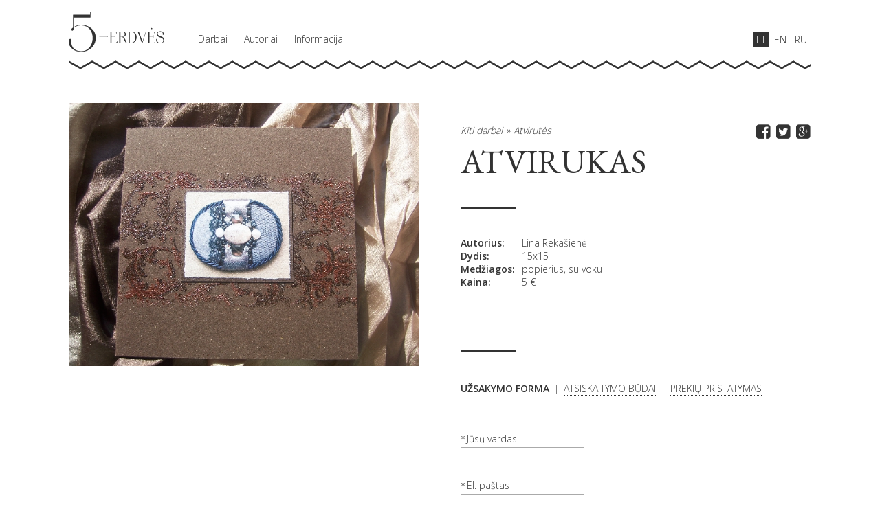

--- FILE ---
content_type: text/html; charset=utf-8
request_url: https://www.5-erdves.lt/kiti-darbai/atvirutes/3377-atvirukas
body_size: 5001
content:
<!DOCTYPE html><html lang="lt"><head><meta name="theme-color" content="#333"/><meta http-equiv="X-UA-Compatible" content="IE=edge"/><link rel="shortcut icon" href="/favicon.ico"/><link rel="apple-touch-icon" href="/apple-touch-icon.png"/><link rel="preconnect" href="https://fonts.gstatic.com" crossorigin /><meta name="viewport" content="width=device-width"/><meta charSet="utf-8"/><title>Atvirukas - 5-erdves.lt</title><meta name="keywords" content="Atvirukas"/><meta name="description" content="&amp;nbsp;
"/><meta property="og:title" content="Atvirukas"/><meta property="og:description" content="&amp;nbsp;
"/><meta name="author" content="Lina Rekašienė"/><meta property="og:type" content="product"/><meta property="og:url" content="https://www.5-erdves.lt/kiti-darbai/atvirutes/3377-atvirukas"/><meta property="og:title" content="Atvirukas"/><meta property="og:description" content="&amp;nbsp;
"/><meta name="twitter:card" content="summary"/><meta name="twitter:title" content="Atvirukas"/><meta name="twitter:description" content="&amp;nbsp;
"/><meta property="og:image" content="https://s10.5-erdves.lt/2011-09/1369.jpg?&amp;w=250&amp;h=250&amp;fit=cover"/><meta property="og:image:width" content="250"/><meta property="og:image:height" content="250"/><meta property="twitter:image" content="https://s10.5-erdves.lt/2011-09/1369.jpg?&amp;w=250&amp;h=250&amp;fit=cover"/><meta itemProp="image" content="https://s10.5-erdves.lt/2011-09/1369.jpg?&amp;w=250&amp;h=250&amp;fit=cover"/><meta name="next-head-count" content="20"/><link rel="preload" href="/_next/static/css/88fd0d950e815fee.css" as="style"/><link rel="stylesheet" href="/_next/static/css/88fd0d950e815fee.css" data-n-g=""/><noscript data-n-css=""></noscript><script defer="" nomodule="" src="/_next/static/chunks/polyfills-5cd94c89d3acac5f.js"></script><script src="/_next/static/chunks/webpack-b927671265afed5e.js" defer=""></script><script src="/_next/static/chunks/framework-91d7f78b5b4003c8.js" defer=""></script><script src="/_next/static/chunks/main-1fbc24c00fe9642a.js" defer=""></script><script src="/_next/static/chunks/pages/_app-e3da871eb1933ff2.js" defer=""></script><script src="/_next/static/chunks/964-6497dc5ea8f3328b.js" defer=""></script><script src="/_next/static/chunks/785-f17206964eb05753.js" defer=""></script><script src="/_next/static/chunks/pages/%5Bcategory%5D/%5Bsubcategory%5D/%5Bproduct%5D-4203470cfd0af676.js" defer=""></script><script src="/_next/static/Qg3tY41188M-dmFe-1fTD/_buildManifest.js" defer=""></script><script src="/_next/static/Qg3tY41188M-dmFe-1fTD/_ssgManifest.js" defer=""></script><script src="/_next/static/Qg3tY41188M-dmFe-1fTD/_middlewareManifest.js" defer=""></script><style data-href="https://fonts.googleapis.com/css2?family=EB+Garamond:wght@400;600&family=Open+Sans:wght@300;600&display=swap">@font-face{font-family:'EB Garamond';font-style:normal;font-weight:400;font-display:swap;src:url(https://fonts.gstatic.com/s/ebgaramond/v19/~ChoKC0VCIEdhcmFtb25kOgsI9NCduwcVAADIQyAD.woff) format('woff')}@font-face{font-family:'EB Garamond';font-style:normal;font-weight:600;font-display:swap;src:url(https://fonts.gstatic.com/s/ebgaramond/v19/~ChoKC0VCIEdhcmFtb25kOgsI9NCduwcVAAAWRCAD.woff) format('woff')}@font-face{font-family:'Open Sans';font-style:normal;font-weight:300;font-stretch:normal;font-display:swap;src:url(https://fonts.gstatic.com/s/opensans/v27/memSYaGs126MiZpBA-UvWbX2vVnXBbObj2OVZyOOSr4dVJWUgsiH0C4k.woff) format('woff')}@font-face{font-family:'Open Sans';font-style:normal;font-weight:600;font-stretch:normal;font-display:swap;src:url(https://fonts.gstatic.com/s/opensans/v27/memSYaGs126MiZpBA-UvWbX2vVnXBbObj2OVZyOOSr4dVJWUgsgH1y4k.woff) format('woff')}@font-face{font-family:'EB Garamond';font-style:normal;font-weight:400;font-display:swap;src:url(https://fonts.gstatic.com/s/ebgaramond/v19/~Cg0KC0VCIEdhcmFtb25kEAogBSoCCAA4AQ==.woff2) format('woff2');unicode-range:U+0460-052F,U+1C80-1C88,U+20B4,U+2DE0-2DFF,U+A640-A69F,U+FE2E-FE2F}@font-face{font-family:'EB Garamond';font-style:normal;font-weight:400;font-display:swap;src:url(https://fonts.gstatic.com/s/ebgaramond/v19/~Cg0KC0VCIEdhcmFtb25kEAMgBSoCCAA4AQ==.woff2) format('woff2');unicode-range:U+0400-045F,U+0490-0491,U+04B0-04B1,U+2116}@font-face{font-family:'EB Garamond';font-style:normal;font-weight:400;font-display:swap;src:url(https://fonts.gstatic.com/s/ebgaramond/v19/~Cg0KC0VCIEdhcmFtb25kEAsgBSoCCAA4AQ==.woff2) format('woff2');unicode-range:U+1F00-1FFF}@font-face{font-family:'EB Garamond';font-style:normal;font-weight:400;font-display:swap;src:url(https://fonts.gstatic.com/s/ebgaramond/v19/~Cg0KC0VCIEdhcmFtb25kEAQgBSoCCAA4AQ==.woff2) format('woff2');unicode-range:U+0370-03FF}@font-face{font-family:'EB Garamond';font-style:normal;font-weight:400;font-display:swap;src:url(https://fonts.gstatic.com/s/ebgaramond/v19/~Cg0KC0VCIEdhcmFtb25kEAggBSoCCAA4AQ==.woff2) format('woff2');unicode-range:U+0102-0103,U+0110-0111,U+0128-0129,U+0168-0169,U+01A0-01A1,U+01AF-01B0,U+1EA0-1EF9,U+20AB}@font-face{font-family:'EB Garamond';font-style:normal;font-weight:400;font-display:swap;src:url(https://fonts.gstatic.com/s/ebgaramond/v19/~Cg0KC0VCIEdhcmFtb25kEAkgBSoCCAA4AQ==.woff2) format('woff2');unicode-range:U+0100-024F,U+0259,U+1E00-1EFF,U+2020,U+20A0-20AB,U+20AD-20CF,U+2113,U+2C60-2C7F,U+A720-A7FF}@font-face{font-family:'EB Garamond';font-style:normal;font-weight:400;font-display:swap;src:url(https://fonts.gstatic.com/s/ebgaramond/v19/~Cg0KC0VCIEdhcmFtb25kEAcgBSoCCAA=.woff2) format('woff2');unicode-range:U+0000-00FF,U+0131,U+0152-0153,U+02BB-02BC,U+02C6,U+02DA,U+02DC,U+2000-206F,U+2074,U+20AC,U+2122,U+2191,U+2193,U+2212,U+2215,U+FEFF,U+FFFD}@font-face{font-family:'EB Garamond';font-style:normal;font-weight:600;font-display:swap;src:url(https://fonts.gstatic.com/s/ebgaramond/v19/~Cg0KC0VCIEdhcmFtb25kEAogBSoCCAA4AQ==.woff2) format('woff2');unicode-range:U+0460-052F,U+1C80-1C88,U+20B4,U+2DE0-2DFF,U+A640-A69F,U+FE2E-FE2F}@font-face{font-family:'EB Garamond';font-style:normal;font-weight:600;font-display:swap;src:url(https://fonts.gstatic.com/s/ebgaramond/v19/~Cg0KC0VCIEdhcmFtb25kEAMgBSoCCAA4AQ==.woff2) format('woff2');unicode-range:U+0400-045F,U+0490-0491,U+04B0-04B1,U+2116}@font-face{font-family:'EB Garamond';font-style:normal;font-weight:600;font-display:swap;src:url(https://fonts.gstatic.com/s/ebgaramond/v19/~Cg0KC0VCIEdhcmFtb25kEAsgBSoCCAA4AQ==.woff2) format('woff2');unicode-range:U+1F00-1FFF}@font-face{font-family:'EB Garamond';font-style:normal;font-weight:600;font-display:swap;src:url(https://fonts.gstatic.com/s/ebgaramond/v19/~Cg0KC0VCIEdhcmFtb25kEAQgBSoCCAA4AQ==.woff2) format('woff2');unicode-range:U+0370-03FF}@font-face{font-family:'EB Garamond';font-style:normal;font-weight:600;font-display:swap;src:url(https://fonts.gstatic.com/s/ebgaramond/v19/~Cg0KC0VCIEdhcmFtb25kEAggBSoCCAA4AQ==.woff2) format('woff2');unicode-range:U+0102-0103,U+0110-0111,U+0128-0129,U+0168-0169,U+01A0-01A1,U+01AF-01B0,U+1EA0-1EF9,U+20AB}@font-face{font-family:'EB Garamond';font-style:normal;font-weight:600;font-display:swap;src:url(https://fonts.gstatic.com/s/ebgaramond/v19/~Cg0KC0VCIEdhcmFtb25kEAkgBSoCCAA4AQ==.woff2) format('woff2');unicode-range:U+0100-024F,U+0259,U+1E00-1EFF,U+2020,U+20A0-20AB,U+20AD-20CF,U+2113,U+2C60-2C7F,U+A720-A7FF}@font-face{font-family:'EB Garamond';font-style:normal;font-weight:600;font-display:swap;src:url(https://fonts.gstatic.com/s/ebgaramond/v19/~Cg0KC0VCIEdhcmFtb25kEAcgBSoCCAA=.woff2) format('woff2');unicode-range:U+0000-00FF,U+0131,U+0152-0153,U+02BB-02BC,U+02C6,U+02DA,U+02DC,U+2000-206F,U+2074,U+20AC,U+2122,U+2191,U+2193,U+2212,U+2215,U+FEFF,U+FFFD}@font-face{font-family:'Open Sans';font-style:normal;font-weight:300;font-stretch:100%;font-display:swap;src:url(https://fonts.gstatic.com/s/opensans/v27/memvYaGs126MiZpBA-UvWbX2vVnXBbObj2OVTSKmu0SC55K5gw.woff2) format('woff2');unicode-range:U+0460-052F,U+1C80-1C88,U+20B4,U+2DE0-2DFF,U+A640-A69F,U+FE2E-FE2F}@font-face{font-family:'Open Sans';font-style:normal;font-weight:300;font-stretch:100%;font-display:swap;src:url(https://fonts.gstatic.com/s/opensans/v27/memvYaGs126MiZpBA-UvWbX2vVnXBbObj2OVTSumu0SC55K5gw.woff2) format('woff2');unicode-range:U+0400-045F,U+0490-0491,U+04B0-04B1,U+2116}@font-face{font-family:'Open Sans';font-style:normal;font-weight:300;font-stretch:100%;font-display:swap;src:url(https://fonts.gstatic.com/s/opensans/v27/memvYaGs126MiZpBA-UvWbX2vVnXBbObj2OVTSOmu0SC55K5gw.woff2) format('woff2');unicode-range:U+1F00-1FFF}@font-face{font-family:'Open Sans';font-style:normal;font-weight:300;font-stretch:100%;font-display:swap;src:url(https://fonts.gstatic.com/s/opensans/v27/memvYaGs126MiZpBA-UvWbX2vVnXBbObj2OVTSymu0SC55K5gw.woff2) format('woff2');unicode-range:U+0370-03FF}@font-face{font-family:'Open Sans';font-style:normal;font-weight:300;font-stretch:100%;font-display:swap;src:url(https://fonts.gstatic.com/s/opensans/v27/memvYaGs126MiZpBA-UvWbX2vVnXBbObj2OVTS2mu0SC55K5gw.woff2) format('woff2');unicode-range:U+0590-05FF,U+20AA,U+25CC,U+FB1D-FB4F}@font-face{font-family:'Open Sans';font-style:normal;font-weight:300;font-stretch:100%;font-display:swap;src:url(https://fonts.gstatic.com/s/opensans/v27/memvYaGs126MiZpBA-UvWbX2vVnXBbObj2OVTSCmu0SC55K5gw.woff2) format('woff2');unicode-range:U+0102-0103,U+0110-0111,U+0128-0129,U+0168-0169,U+01A0-01A1,U+01AF-01B0,U+1EA0-1EF9,U+20AB}@font-face{font-family:'Open Sans';font-style:normal;font-weight:300;font-stretch:100%;font-display:swap;src:url(https://fonts.gstatic.com/s/opensans/v27/memvYaGs126MiZpBA-UvWbX2vVnXBbObj2OVTSGmu0SC55K5gw.woff2) format('woff2');unicode-range:U+0100-024F,U+0259,U+1E00-1EFF,U+2020,U+20A0-20AB,U+20AD-20CF,U+2113,U+2C60-2C7F,U+A720-A7FF}@font-face{font-family:'Open Sans';font-style:normal;font-weight:300;font-stretch:100%;font-display:swap;src:url(https://fonts.gstatic.com/s/opensans/v27/memvYaGs126MiZpBA-UvWbX2vVnXBbObj2OVTS-mu0SC55I.woff2) format('woff2');unicode-range:U+0000-00FF,U+0131,U+0152-0153,U+02BB-02BC,U+02C6,U+02DA,U+02DC,U+2000-206F,U+2074,U+20AC,U+2122,U+2191,U+2193,U+2212,U+2215,U+FEFF,U+FFFD}@font-face{font-family:'Open Sans';font-style:normal;font-weight:600;font-stretch:100%;font-display:swap;src:url(https://fonts.gstatic.com/s/opensans/v27/memvYaGs126MiZpBA-UvWbX2vVnXBbObj2OVTSKmu0SC55K5gw.woff2) format('woff2');unicode-range:U+0460-052F,U+1C80-1C88,U+20B4,U+2DE0-2DFF,U+A640-A69F,U+FE2E-FE2F}@font-face{font-family:'Open Sans';font-style:normal;font-weight:600;font-stretch:100%;font-display:swap;src:url(https://fonts.gstatic.com/s/opensans/v27/memvYaGs126MiZpBA-UvWbX2vVnXBbObj2OVTSumu0SC55K5gw.woff2) format('woff2');unicode-range:U+0400-045F,U+0490-0491,U+04B0-04B1,U+2116}@font-face{font-family:'Open Sans';font-style:normal;font-weight:600;font-stretch:100%;font-display:swap;src:url(https://fonts.gstatic.com/s/opensans/v27/memvYaGs126MiZpBA-UvWbX2vVnXBbObj2OVTSOmu0SC55K5gw.woff2) format('woff2');unicode-range:U+1F00-1FFF}@font-face{font-family:'Open Sans';font-style:normal;font-weight:600;font-stretch:100%;font-display:swap;src:url(https://fonts.gstatic.com/s/opensans/v27/memvYaGs126MiZpBA-UvWbX2vVnXBbObj2OVTSymu0SC55K5gw.woff2) format('woff2');unicode-range:U+0370-03FF}@font-face{font-family:'Open Sans';font-style:normal;font-weight:600;font-stretch:100%;font-display:swap;src:url(https://fonts.gstatic.com/s/opensans/v27/memvYaGs126MiZpBA-UvWbX2vVnXBbObj2OVTS2mu0SC55K5gw.woff2) format('woff2');unicode-range:U+0590-05FF,U+20AA,U+25CC,U+FB1D-FB4F}@font-face{font-family:'Open Sans';font-style:normal;font-weight:600;font-stretch:100%;font-display:swap;src:url(https://fonts.gstatic.com/s/opensans/v27/memvYaGs126MiZpBA-UvWbX2vVnXBbObj2OVTSCmu0SC55K5gw.woff2) format('woff2');unicode-range:U+0102-0103,U+0110-0111,U+0128-0129,U+0168-0169,U+01A0-01A1,U+01AF-01B0,U+1EA0-1EF9,U+20AB}@font-face{font-family:'Open Sans';font-style:normal;font-weight:600;font-stretch:100%;font-display:swap;src:url(https://fonts.gstatic.com/s/opensans/v27/memvYaGs126MiZpBA-UvWbX2vVnXBbObj2OVTSGmu0SC55K5gw.woff2) format('woff2');unicode-range:U+0100-024F,U+0259,U+1E00-1EFF,U+2020,U+20A0-20AB,U+20AD-20CF,U+2113,U+2C60-2C7F,U+A720-A7FF}@font-face{font-family:'Open Sans';font-style:normal;font-weight:600;font-stretch:100%;font-display:swap;src:url(https://fonts.gstatic.com/s/opensans/v27/memvYaGs126MiZpBA-UvWbX2vVnXBbObj2OVTS-mu0SC55I.woff2) format('woff2');unicode-range:U+0000-00FF,U+0131,U+0152-0153,U+02BB-02BC,U+02C6,U+02DA,U+02DC,U+2000-206F,U+2074,U+20AC,U+2122,U+2191,U+2193,U+2212,U+2215,U+FEFF,U+FFFD}</style></head><body><div id="__next" data-reactroot=""><header><div class="nav-group nav-group--closed"><nav class="nav-languages"><a title="Lietuviškai" class="selected" href="/">lt</a><a href="https://www-5--erdves-lt.translate.goog/?_x_tr_sl=auto&amp;_x_tr_tl=en&amp;_x_tr_hl=lt&amp;_x_tr_pto=nui" title="English">en</a><a href="https://www-5--erdves-lt.translate.goog/?_x_tr_sl=auto&amp;_x_tr_tl=ru&amp;_x_tr_hl=lt&amp;_x_tr_pto=nui" title="По русски">ru</a></nav><nav class="nav-primary"><a title="Darbai" class="" href="/">Darbai</a><a title="Autoriai" class="" href="/autoriai">Autoriai</a><a title="Informacija" class="" href="/informacija">Informacija</a></nav></div><button class="nav-toggle"><i class="icon-menu"></i> Meniu</button><a class="logo" aria-label="5 erdvės" href="/"><span>5 erdvės</span></a></header><div class="product" itemscope="" itemType="http://schema.org/Product"><div class="product-column"><div class="slick-slider product-photos slick-initialized"><div class="slick-list"><div class="slick-track" style="width:100%;left:0%"><div data-index="0" class="slick-slide slick-active slick-current" tabindex="-1" aria-hidden="false" style="outline:none;width:100%"></div></div></div></div></div><div class="product-column"><ul class="social-share"><li><a href="https://www.facebook.com/sharer/sharer.php?u=https://www.5-erdves.lt/kiti-darbai/atvirutes/3377-atvirukas" target="_blank" rel="noopener noreferrer" title="Dalintis Facebook"><i class="icon-facebook-squared"></i></a></li><li><a href="https://twitter.com/intent/tweet?text=https://www.5-erdves.lt/kiti-darbai/atvirutes/3377-atvirukas" target="_blank" rel="noopener noreferrer" title="Skelbti Twitter"><i class="icon-twitter-squared"></i></a></li><li><a href="https://plus.google.com/share?url=https://www.5-erdves.lt/kiti-darbai/atvirutes/3377-atvirukas" target="_blank" rel="noopener noreferrer" title="Dalintis Google+"><i class="icon-gplus-squared"></i></a></li></ul><ul class="breadcrumbs" itemscope="" itemType="http://schema.org/BreadcrumbList"><li itemProp="itemListElement" itemscope="" itemType="http://schema.org/ListItem"><meta itemProp="position" content="1"/><a title="Kiti darbai" itemProp="item" href="/kiti-darbai"><span itemProp="name">Kiti darbai</span></a></li><li itemProp="itemListElement" itemscope="" itemType="http://schema.org/ListItem"><meta itemProp="position" content="2"/><a title="Atvirutės" itemProp="item" href="/kiti-darbai/atvirutes"><span itemProp="name">Atvirutės</span></a></li></ul><h1 class="product-title" itemProp="name">Atvirukas</h1><hr/><ul class="product-attributes"><li><strong>Autorius:</strong><a title="Lina Rekašienė" rel="author" class="" href="/autoriai/13-lina-rekasiene">Lina Rekašienė</a></li><li><strong>Dydis:</strong> <!-- -->15x15</li><li><strong>Medžiagos:</strong> <!-- -->popierius, su voku</li><li itemProp="offers" itemscope="" itemType="http://schema.org/Offer"><meta itemProp="priceCurrency" content="EUR"/><strong>Kaina:</strong><span itemProp="price">5</span> €</li></ul><div class="product-description" itemProp="description"><p>&nbsp;</p>
</div><hr/><div class="tabs"><button class="tab-button selected" title="Užsakymo forma"><span>Užsakymo forma</span></button><button class="tab-button" title="Atsiskaitymo būdai"><span>Atsiskaitymo būdai</span></button><button class="tab-button" title="Prekių pristatymas"><span>Prekių pristatymas</span></button></div><div class="tab-content-container"><section class="tab-content"><form class="product-order-form" method="post"><label class="required">Jūsų vardas<input type="text" required="" name="name"/></label><label class="required">El. paštas<input type="email" required="" name="email"/></label><label>Telefono numeris<input type="text" name="phone"/></label><label>Komentaras<textarea rows="3" name="message"></textarea></label><div class="product-actions"><button>Užsakyti</button></div></form></section></div></div></div><footer><div class="alignment"><nav class="nav-footer"><h3>Autoriai</h3><a title="Rasa Astikaitė-Žiobakienė" class="" href="/autoriai/4-rasa-astikaite-ziobakiene">Rasa Astikaitė-Žiobakienė</a><a title="Ina Lukauskaitė" class="" href="/autoriai/7-ina-lukauskaite">Ina Lukauskaitė</a><a title="Inga Juškienė (BARDAU)" class="" href="/autoriai/10-inga-juskiene-bardau">Inga Juškienė (BARDAU)</a><a title="Lina Rekašienė" class="" href="/autoriai/13-lina-rekasiene">Lina Rekašienė</a><a title="Jūratė Čėsnaitė" class="" href="/autoriai/16-jurate-cesnaite">Jūratė Čėsnaitė</a></nav><nav class="nav-footer"><h3>Informacija</h3><a title="Apie mus" class="" href="/informacija/1-apie-mus">Apie mus</a><a title="Atsiskaitymo būdai" class="" href="/informacija/17-atsiskaitymo-budai">Atsiskaitymo būdai</a><a title="Prekių pristatymas" class="" href="/informacija/19-prekiu-pristatymas">Prekių pristatymas</a><a title="Kitos paslaugos" class="" href="/informacija/22-kitos-paslaugos">Kitos paslaugos</a></nav><nav class="nav-footer"><h3>Kontaktai</h3><a href="/cdn-cgi/l/email-protection#97fef9f1f8d7a2baf2e5f3e1f2e4b9fbe3" title="Kontaktai"><span class="__cf_email__" data-cfemail="442d2a222b0471692136203221376a2830">[email&#160;protected]</span></a></nav><nav class="nav-footer"><h3>Dalinkis</h3><ul class="social-share"><li><a href="https://www.facebook.com/sharer/sharer.php?u=https://www.5-erdves.lt/kiti-darbai/atvirutes/3377-atvirukas" target="_blank" rel="noopener noreferrer" title="Dalintis Facebook"><i class="icon-facebook-squared"></i></a></li><li><a href="https://twitter.com/intent/tweet?text=https://www.5-erdves.lt/kiti-darbai/atvirutes/3377-atvirukas" target="_blank" rel="noopener noreferrer" title="Skelbti Twitter"><i class="icon-twitter-squared"></i></a></li><li><a href="https://plus.google.com/share?url=https://www.5-erdves.lt/kiti-darbai/atvirutes/3377-atvirukas" target="_blank" rel="noopener noreferrer" title="Dalintis Google+"><i class="icon-gplus-squared"></i></a></li></ul></nav><p class="copyright">© 5 Erdvės 2007-<!-- -->2026<!-- -->. Visos teisės saugomos.</p></div></footer></div><script data-cfasync="false" src="/cdn-cgi/scripts/5c5dd728/cloudflare-static/email-decode.min.js"></script><script id="__NEXT_DATA__" type="application/json">{"props":{"pageProps":{"userPages":[{"id":4,"slug":"4-rasa-astikaite-ziobakiene","title":"Rasa Astikaitė-Žiobakienė"},{"id":7,"slug":"7-ina-lukauskaite","title":"Ina Lukauskaitė"},{"id":10,"slug":"10-inga-juskiene-bardau","title":"Inga Juškienė (BARDAU)"},{"id":13,"slug":"13-lina-rekasiene","title":"Lina Rekašienė"},{"id":16,"slug":"16-jurate-cesnaite","title":"Jūratė Čėsnaitė"}],"infoPages":[{"id":1,"slug":"1-apie-mus","title":"Apie mus"},{"id":17,"slug":"17-atsiskaitymo-budai","title":"Atsiskaitymo būdai"},{"id":19,"slug":"19-prekiu-pristatymas","title":"Prekių pristatymas"},{"id":22,"slug":"22-kitos-paslaugos","title":"Kitos paslaugos"}],"shippingPage":{"title":"Prekių pristatymas","body":"\u003cp\u003e\u003cstrong\u003eStandartinis pristatymo būdas Lietuvoje\u003c/strong\u003e\u003c/p\u003e\r\n\r\n\u003cp\u003eI\u0026scaron;sirinkti kūriniai pasieks Jus per 2-3 dienas. Prekes Lietuvoje gausite per \u0026quot;Lietuvos pa\u0026scaron;tą\u0026rdquo;. Už siuntimo paslaugą moka klientas. Kaina priklauso nuo svorio.\u003c/p\u003e\r\n\r\n\u003cp\u003e\u003cstrong\u003eSkubus pristatymas\u003c/strong\u003e\u003c/p\u003e\r\n\r\n\u003cp\u003eEsant poreikiui kūrinius galime siųsti per kurjerius arba per autobusų stoties siuntų skyrių. Siunčiant tokiu būdu prekė pasiekia Jus tą pačią dieną. Siuntimas derinamas individualiai su klientu.\u003c/p\u003e\r\n\r\n\u003cp\u003e\u003cstrong\u003eSiuntimas į užsienį\u003c/strong\u003e\u003c/p\u003e\r\n\r\n\u003cp\u003ePrekes siunčiame į užsienį. Pristatymo laikas priklauso nuo \u0026scaron;alies.\u003c/p\u003e\r\n\r\n\u003cp\u003e\u003cstrong\u003eTarifai ir pristatymo laikas\u003c/strong\u003e\u003c/p\u003e\r\n\r\n\u003cp\u003eVisa detali informacija Lietuvos Pa\u0026scaron;to tinklapyje:\u003cbr /\u003e\r\n\u003ca href=\"http://www.post.lt/lt/privatiems/siuntimas/siuntiniai/siuntiniu-siuntimo-tarifai\"\u003ehttp://www.post.lt/lt/privatiems/siuntimas/siuntiniai/siuntiniu-siuntimo-tarifai\u003c/a\u003e\u003c/p\u003e\r\n"},"paymentPage":{"title":"Atsiskaitymo būdai","body":"\u003cp\u003eUžsakius darbą su jumis susisieksime nurodytais kontaktais. Už kūrinius galite mokėti pavedimu į banko sąskaitą arba atsiimti juos sutartoje vietoje Klaipėdoje.\u003c/p\u003e\r\n\r\n\u003cp\u003eAtlikus mokėjimą kūrinys i\u0026scaron;siunčiamas per 1 darbo dieną.\u003c/p\u003e\r\n\r\n\u003cp\u003eJei kūrinys gaminamas individualiai, gausite informaciją apie planuojamą užsakymo įvykdymo laiką. Sukurtas darbas bus i\u0026scaron;siųstas jums atlikus apmokėjimą.\u003c/p\u003e\r\n\r\n\u003cp\u003eSkaitykite daugiau apie \u003ca href=\"http://www.5-erdves.lt/informacija/19-prekiu-pristatymas\"\u003eprekių pristatymo būdus ir gavimo laiką\u003c/a\u003e.\u003c/p\u003e\r\n\r\n\u003cp\u003e\u003cstrong\u003eApmokėjimai i\u0026scaron; užsienio\u003c/strong\u003e\u003c/p\u003e\r\n\r\n\u003cp\u003eSiūlome naudotis \u003ca href=\"https://www.transfergo.com/lt\"\u003eTansferGO\u003c/a\u003e paslauga. Tai greičiausias, pigiausias ir paprasčiausias būdas pervesti pinigus i\u0026scaron; užsienio sąskaitos į lietuvi\u0026scaron;ką. Pinigai pasieks adresatą per 24h, o pavedimas kainuos vos 0.99 EUR.\u003c/p\u003e\r\n"},"categoryAncestors":[{"slug":"kiti-darbai","title":"Kiti darbai"},{"slug":"kiti-darbai/atvirutes","title":"Atvirutės"}],"product":{"id":3377,"availability":0,"material":"popierius, su voku","text":"\u003cp\u003e\u0026nbsp;\u003c/p\u003e\r\n","title":"Atvirukas","size":"15x15","price":5,"photo":{"url":"s10/2011-09/1369.jpg","cropData":null},"photos":[{"url":"s10/2011-09/1369.jpg","width":640,"height":480,"cropData":null}],"user":{"name":"Lina Rekašienė","page":{"slug":"13-lina-rekasiene"}}},"type":"productPage","url":"https://www.5-erdves.lt/kiti-darbai/atvirutes/3377-atvirukas"},"__N_SSP":true},"page":"/[category]/[subcategory]/[product]","query":{"category":"kiti-darbai","subcategory":"atvirutes","product":"3377-atvirukas"},"buildId":"Qg3tY41188M-dmFe-1fTD","runtimeConfig":{"IMAGES_HOSTNAME":"https://www.5-erdves.lt","IMAGES_ENDPOINT":"https://www.5-erdves.lt/images","API_ENDPOINT":"https://www.5-erdves.lt/api/graphql","GOOGLE_ANALYTICS":"G-WP7L7CV3Y7"},"isFallback":false,"gssp":true,"scriptLoader":[]}</script><script defer src="https://static.cloudflareinsights.com/beacon.min.js/vcd15cbe7772f49c399c6a5babf22c1241717689176015" integrity="sha512-ZpsOmlRQV6y907TI0dKBHq9Md29nnaEIPlkf84rnaERnq6zvWvPUqr2ft8M1aS28oN72PdrCzSjY4U6VaAw1EQ==" data-cf-beacon='{"version":"2024.11.0","token":"28df146daa1649b6ae75b12bee24f23b","r":1,"server_timing":{"name":{"cfCacheStatus":true,"cfEdge":true,"cfExtPri":true,"cfL4":true,"cfOrigin":true,"cfSpeedBrain":true},"location_startswith":null}}' crossorigin="anonymous"></script>
</body></html>

--- FILE ---
content_type: application/javascript; charset=UTF-8
request_url: https://www.5-erdves.lt/_next/static/chunks/pages/authors-d9daf16cc2189edd.js
body_size: 2098
content:
(self.webpackChunk_N_E=self.webpackChunk_N_E||[]).push([[415],{4184:function(e,t){var r;!function(){"use strict";var n={}.hasOwnProperty;function o(){for(var e=[],t=0;t<arguments.length;t++){var r=arguments[t];if(r){var a=typeof r;if("string"===a||"number"===a)e.push(r);else if(Array.isArray(r)){if(r.length){var i=o.apply(null,r);i&&e.push(i)}}else if("object"===a)if(r.toString===Object.prototype.toString)for(var u in r)n.call(r,u)&&r[u]&&e.push(u);else e.push(r.toString())}}return e.join(" ")}e.exports?(o.default=o,e.exports=o):void 0===(r=function(){return o}.apply(t,[]))||(e.exports=r)}()},8626:function(e,t,r){(window.__NEXT_P=window.__NEXT_P||[]).push(["/authors",function(){return r(6310)}])},8418:function(e,t,r){"use strict";function n(e,t){return function(e){if(Array.isArray(e))return e}(e)||function(e,t){var r=[],n=!0,o=!1,a=void 0;try{for(var i,u=e[Symbol.iterator]();!(n=(i=u.next()).done)&&(r.push(i.value),!t||r.length!==t);n=!0);}catch(l){o=!0,a=l}finally{try{n||null==u.return||u.return()}finally{if(o)throw a}}return r}(e,t)||function(){throw new TypeError("Invalid attempt to destructure non-iterable instance")}()}t.default=void 0;var o,a=(o=r(7294))&&o.__esModule?o:{default:o},i=r(6273),u=r(387),l=r(7190);var c={};function f(e,t,r,n){if(e&&i.isLocalURL(t)){e.prefetch(t,r,n).catch((function(e){0}));var o=n&&"undefined"!==typeof n.locale?n.locale:e&&e.locale;c[t+"%"+r+(o?"%"+o:"")]=!0}}var s=function(e){var t,r=!1!==e.prefetch,o=u.useRouter(),s=a.default.useMemo((function(){var t=n(i.resolveHref(o,e.href,!0),2),r=t[0],a=t[1];return{href:r,as:e.as?i.resolveHref(o,e.as):a||r}}),[o,e.href,e.as]),p=s.href,d=s.as,v=e.children,h=e.replace,y=e.shallow,b=e.scroll,g=e.locale;"string"===typeof v&&(v=a.default.createElement("a",null,v));var m=(t=a.default.Children.only(v))&&"object"===typeof t&&t.ref,j=n(l.useIntersection({rootMargin:"200px"}),2),w=j[0],x=j[1],O=a.default.useCallback((function(e){w(e),m&&("function"===typeof m?m(e):"object"===typeof m&&(m.current=e))}),[m,w]);a.default.useEffect((function(){var e=x&&r&&i.isLocalURL(p),t="undefined"!==typeof g?g:o&&o.locale,n=c[p+"%"+d+(t?"%"+t:"")];e&&!n&&f(o,p,d,{locale:t})}),[d,p,x,g,r,o]);var _={ref:O,onClick:function(e){t.props&&"function"===typeof t.props.onClick&&t.props.onClick(e),e.defaultPrevented||function(e,t,r,n,o,a,u,l){("A"!==e.currentTarget.nodeName||!function(e){var t=e.currentTarget.target;return t&&"_self"!==t||e.metaKey||e.ctrlKey||e.shiftKey||e.altKey||e.nativeEvent&&2===e.nativeEvent.which}(e)&&i.isLocalURL(r))&&(e.preventDefault(),null==u&&n.indexOf("#")>=0&&(u=!1),t[o?"replace":"push"](r,n,{shallow:a,locale:l,scroll:u}))}(e,o,p,d,h,y,b,g)},onMouseEnter:function(e){t.props&&"function"===typeof t.props.onMouseEnter&&t.props.onMouseEnter(e),i.isLocalURL(p)&&f(o,p,d,{priority:!0})}};if(e.passHref||"a"===t.type&&!("href"in t.props)){var E="undefined"!==typeof g?g:o&&o.locale,k=o&&o.isLocaleDomain&&i.getDomainLocale(d,E,o&&o.locales,o&&o.domainLocales);_.href=k||i.addBasePath(i.addLocale(d,E,o&&o.defaultLocale))}return a.default.cloneElement(t,_)};t.default=s},7190:function(e,t,r){"use strict";function n(e,t){return function(e){if(Array.isArray(e))return e}(e)||function(e,t){var r=[],n=!0,o=!1,a=void 0;try{for(var i,u=e[Symbol.iterator]();!(n=(i=u.next()).done)&&(r.push(i.value),!t||r.length!==t);n=!0);}catch(l){o=!0,a=l}finally{try{n||null==u.return||u.return()}finally{if(o)throw a}}return r}(e,t)||function(){throw new TypeError("Invalid attempt to destructure non-iterable instance")}()}Object.defineProperty(t,"__esModule",{value:!0}),t.useIntersection=function(e){var t=e.rootMargin,r=e.disabled||!i,l=o.useRef(),c=n(o.useState(!1),2),f=c[0],s=c[1],p=o.useCallback((function(e){l.current&&(l.current(),l.current=void 0),r||f||e&&e.tagName&&(l.current=function(e,t,r){var n=function(e){var t=e.rootMargin||"",r=u.get(t);if(r)return r;var n=new Map,o=new IntersectionObserver((function(e){e.forEach((function(e){var t=n.get(e.target),r=e.isIntersecting||e.intersectionRatio>0;t&&r&&t(r)}))}),e);return u.set(t,r={id:t,observer:o,elements:n}),r}(r),o=n.id,a=n.observer,i=n.elements;return i.set(e,t),a.observe(e),function(){i.delete(e),a.unobserve(e),0===i.size&&(a.disconnect(),u.delete(o))}}(e,(function(e){return e&&s(e)}),{rootMargin:t}))}),[r,t,f]);return o.useEffect((function(){if(!i&&!f){var e=a.requestIdleCallback((function(){return s(!0)}));return function(){return a.cancelIdleCallback(e)}}}),[f]),[p,f]};var o=r(7294),a=r(9311),i="undefined"!==typeof IntersectionObserver;var u=new Map},6310:function(e,t,r){"use strict";r.r(t),r.d(t,{__N_SSP:function(){return s}});var n=r(5893),o=r(9008),a=r(1664),i=r(3150),u=r(3119);function l(e,t,r){return t in e?Object.defineProperty(e,t,{value:r,enumerable:!0,configurable:!0,writable:!0}):e[t]=r,e}function c(e){for(var t=1;t<arguments.length;t++){var r=null!=arguments[t]?arguments[t]:{},n=Object.keys(r);"function"===typeof Object.getOwnPropertySymbols&&(n=n.concat(Object.getOwnPropertySymbols(r).filter((function(e){return Object.getOwnPropertyDescriptor(r,e).enumerable})))),n.forEach((function(t){l(e,t,r[t])}))}return e}function f(e,t){if(null==e)return{};var r,n,o=function(e,t){if(null==e)return{};var r,n,o={},a=Object.keys(e);for(n=0;n<a.length;n++)r=a[n],t.indexOf(r)>=0||(o[r]=e[r]);return o}(e,t);if(Object.getOwnPropertySymbols){var a=Object.getOwnPropertySymbols(e);for(n=0;n<a.length;n++)r=a[n],t.indexOf(r)>=0||Object.prototype.propertyIsEnumerable.call(e,r)&&(o[r]=e[r])}return o}var s=!0;t.default=function(e){var t=e.users,r=f(e,["users"]);return(0,n.jsxs)(n.Fragment,{children:[(0,n.jsxs)(o.default,{children:[(0,n.jsx)("title",{children:"Autoriai - 5-erdves.lt"}),(0,n.jsx)("meta",{name:"description",content:"5-erdves.lt autoriai"}),(0,n.jsx)("meta",{name:"keywords",content:t.map((function(e){return e.page.title})).join(", ")})]}),(0,n.jsx)(i.Z,c({},r,{children:(0,n.jsx)("ul",{className:"thumbnail-list",children:t.map((function(e){return(0,n.jsx)("li",{className:"thumbnail-list-item",children:(0,n.jsx)(a.default,{href:"/autoriai/".concat(e.page.id),children:(0,n.jsxs)("a",{title:e.page.title,children:[(0,n.jsx)("img",{src:(0,u.Ys)(e.photo),alt:""}),(0,n.jsx)("h3",{children:e.page.title})]})})},e.id)}))})}))]})}},9008:function(e,t,r){e.exports=r(5443)},1664:function(e,t,r){e.exports=r(8418)},1163:function(e,t,r){e.exports=r(387)}},function(e){e.O(0,[785,774,888,179],(function(){return t=8626,e(e.s=t);var t}));var t=e.O();_N_E=t}]);

--- FILE ---
content_type: application/javascript; charset=UTF-8
request_url: https://www.5-erdves.lt/_next/static/chunks/pages/%5Bcategory%5D-9bb914dc62ababdd.js
body_size: -185
content:
(self.webpackChunk_N_E=self.webpackChunk_N_E||[]).push([[716],{2063:function(n,u,t){(window.__NEXT_P=window.__NEXT_P||[]).push(["/[category]",function(){return t(4237)}])},4237:function(n,u,t){"use strict";t.r(u),t.d(u,{__N_SSP:function(){return r},default:function(){return _.Z}});var _=t(8740),r=!0}},function(n){n.O(0,[785,767,774,888,179],(function(){return u=2063,n(n.s=u);var u}));var u=n.O();_N_E=u}]);

--- FILE ---
content_type: application/javascript; charset=UTF-8
request_url: https://www.5-erdves.lt/_next/static/chunks/785-f17206964eb05753.js
body_size: 2641
content:
"use strict";(self.webpackChunk_N_E=self.webpackChunk_N_E||[]).push([[785],{3150:function(e,r,t){t.d(r,{Z:function(){return p}});var n=t(5893),o=t(7294),i=t(9189),a=t(3807),l=function(e){var r=e.infoPages,t=e.userPages,o=e.url;return(0,n.jsx)("footer",{children:(0,n.jsxs)("div",{className:"alignment",children:[(0,n.jsxs)("nav",{className:"nav-footer",children:[(0,n.jsx)("h3",{children:"Autoriai"}),t.map((function(e){return(0,n.jsx)(i.Z,{href:"/autoriai/".concat(e.slug),children:(0,n.jsx)("a",{title:e.title,children:e.title})},e.id)}))]}),(0,n.jsxs)("nav",{className:"nav-footer",children:[(0,n.jsx)("h3",{children:"Informacija"}),r.map((function(e){return(0,n.jsx)(i.Z,{href:"/informacija/".concat(e.slug),children:(0,n.jsx)("a",{title:e.title,children:e.title})},e.id)}))]}),(0,n.jsxs)("nav",{className:"nav-footer",children:[(0,n.jsx)("h3",{children:"Kontaktai"}),(0,n.jsx)("a",{href:"mailto:info@5-erdves.lt",title:"Kontaktai",children:"info@5-erdves.lt"})]}),(0,n.jsxs)("nav",{className:"nav-footer",children:[(0,n.jsx)("h3",{children:"Dalinkis"}),(0,n.jsx)(a.Z,{url:o})]}),(0,n.jsxs)("p",{className:"copyright",children:["\xa9 5 Erdv\u0117s 2007-",(new Date).getFullYear(),". Visos teis\u0117s saugomos."]})]})})},c=t(4184),s=t.n(c),u=t(1664);function d(){var e=(0,o.useState)(!1),r=e[0],t=e[1];return(0,n.jsxs)("header",{children:[(0,n.jsxs)("div",{className:s()("nav-group",!r&&"nav-group--closed"),children:[(0,n.jsxs)("nav",{className:"nav-languages",children:[(0,n.jsx)(u.default,{href:"/",children:(0,n.jsx)("a",{title:"Lietuvi\u0161kai",className:"selected",children:"lt"})}),(0,n.jsx)("a",{href:"https://www-5--erdves-lt.translate.goog/?_x_tr_sl=auto&_x_tr_tl=en&_x_tr_hl=lt&_x_tr_pto=nui",title:"English",children:"en"}),(0,n.jsx)("a",{href:"https://www-5--erdves-lt.translate.goog/?_x_tr_sl=auto&_x_tr_tl=ru&_x_tr_hl=lt&_x_tr_pto=nui",title:"\u041f\u043e \u0440\u0443\u0441\u0441\u043a\u0438",children:"ru"})]}),(0,n.jsxs)("nav",{className:"nav-primary",children:[(0,n.jsx)(i.Z,{href:"/",exact:!0,children:(0,n.jsx)("a",{title:"Darbai",children:"Darbai"})}),(0,n.jsx)(i.Z,{href:"/autoriai",children:(0,n.jsx)("a",{title:"Autoriai",children:"Autoriai"})}),(0,n.jsx)(i.Z,{href:"/informacija",children:(0,n.jsx)("a",{title:"Informacija",children:"Informacija"})})]})]}),(0,n.jsxs)("button",{className:s()("nav-toggle",r&&"active"),onClick:function(e){e.preventDefault(),t((function(e){return!e}))},children:[(0,n.jsx)("i",{className:"icon-menu"})," Meniu"]}),(0,n.jsx)(u.default,{href:"/",children:(0,n.jsx)("a",{className:"logo","aria-label":"5 erdv\u0117s",children:(0,n.jsx)("span",{children:"5 erdv\u0117s"})})})]})}var f="";function h(e,r,t){return r in e?Object.defineProperty(e,r,{value:t,enumerable:!0,configurable:!0,writable:!0}):e[r]=t,e}function m(e){for(var r=1;r<arguments.length;r++){var t=null!=arguments[r]?arguments[r]:{},n=Object.keys(t);"function"===typeof Object.getOwnPropertySymbols&&(n=n.concat(Object.getOwnPropertySymbols(t).filter((function(e){return Object.getOwnPropertyDescriptor(t,e).enumerable})))),n.forEach((function(r){h(e,r,t[r])}))}return e}function v(e,r){if(null==e)return{};var t,n,o=function(e,r){if(null==e)return{};var t,n,o={},i=Object.keys(e);for(n=0;n<i.length;n++)t=i[n],r.indexOf(t)>=0||(o[t]=e[t]);return o}(e,r);if(Object.getOwnPropertySymbols){var i=Object.getOwnPropertySymbols(e);for(n=0;n<i.length;n++)t=i[n],r.indexOf(t)>=0||Object.prototype.propertyIsEnumerable.call(e,t)&&(o[t]=e[t])}return o}var p=function(e){var r=e.children,t=e.version,i=v(e,["children","version"]);return function(e){(0,o.useEffect)((function(){f?f!==e&&(f=e,window.location.reload()):f=e}),[e])}(t),(0,n.jsxs)(n.Fragment,{children:[(0,n.jsx)(d,{}),r,(0,n.jsx)(l,m({},i))]})}},9189:function(e,r,t){t.d(r,{Z:function(){return v}});var n,o=t(5893),i=t(4184),a=t.n(i),l=t(1664),c=t(1163),s=t(7294);function u(e,r,t){return r in e?Object.defineProperty(e,r,{value:t,enumerable:!0,configurable:!0,writable:!0}):e[r]=t,e}function d(e,r){if(null==e)return{};var t,n,o=function(e,r){if(null==e)return{};var t,n,o={},i=Object.keys(e);for(n=0;n<i.length;n++)t=i[n],r.indexOf(t)>=0||(o[t]=e[t]);return o}(e,r);if(Object.getOwnPropertySymbols){var i=Object.getOwnPropertySymbols(e);for(n=0;n<i.length;n++)t=i[n],r.indexOf(t)>=0||Object.prototype.propertyIsEnumerable.call(e,t)&&(o[t]=e[t])}return o}var f=function(e){return"string"===typeof e?e:null!==(n=e.pathname)&&void 0!==n?n:""},h=function(e,r){return e===f(r)},m=function(e,r){return 0===e.indexOf(f(r))};function v(e){var r=e.children,t=e.exact,n=e.href,i=d(e,["children","exact","href"]),f=(0,c.useRouter)(),v=t?h:m,p=a()(r.props.className,v(f.asPath,n)&&"selected");return(0,o.jsx)(l.default,function(e){for(var r=1;r<arguments.length;r++){var t=null!=arguments[r]?arguments[r]:{},n=Object.keys(t);"function"===typeof Object.getOwnPropertySymbols&&(n=n.concat(Object.getOwnPropertySymbols(t).filter((function(e){return Object.getOwnPropertyDescriptor(t,e).enumerable})))),n.forEach((function(r){u(e,r,t[r])}))}return e}({href:n},i,{children:s.cloneElement(s.Children.only(r),{className:p})}))}},3807:function(e,r,t){var n=t(5893);t(7294);r.Z=function(e){var r=e.url,t=[{href:"https://www.facebook.com/sharer/sharer.php?u=".concat(r),title:"Dalintis Facebook",icon:"icon-facebook-squared"},{href:"https://twitter.com/intent/tweet?text=".concat(r),title:"Skelbti Twitter",icon:"icon-twitter-squared"},{href:"https://plus.google.com/share?url=".concat(r),title:"Dalintis Google+",icon:"icon-gplus-squared"}];return(0,n.jsx)("ul",{className:"social-share",children:t.map((function(e){return(0,n.jsx)("li",{children:(0,n.jsx)("a",{href:e.href,target:"_blank",rel:"noopener noreferrer",title:e.title,children:(0,n.jsx)("i",{className:e.icon})})},e.href)}))})}},3119:function(e,r,t){t.d(r,{h:function(){return a},Ys:function(){return l}});var n=t(2036),o=t(1752),i=(0,n.getPhotoUrlResolver)({hostname:(0,o.default)().publicRuntimeConfig.IMAGES_HOSTNAME,imagesEndpoint:(0,o.default)().publicRuntimeConfig.IMAGES_ENDPOINT,domainShardingEnabled:!0}),a=(i.authorThumbUrl,i.getPhotoUrl),l=i.productThumbUrl;i.getPhotoUrlWithTransform},2036:function(e,r,t){var n=this&&this.__createBinding||(Object.create?function(e,r,t,n){void 0===n&&(n=t),Object.defineProperty(e,n,{enumerable:!0,get:function(){return r[t]}})}:function(e,r,t,n){void 0===n&&(n=t),e[n]=r[t]}),o=this&&this.__exportStar||function(e,r){for(var t in e)"default"===t||Object.prototype.hasOwnProperty.call(r,t)||n(r,e,t)};Object.defineProperty(r,"__esModule",{value:!0}),o(t(7249),r),o(t(2431),r),o(t(3524),r),o(t(1193),r),o(t(7218),r),o(t(674),r)},7249:function(e,r){Object.defineProperty(r,"__esModule",{value:!0}),r.GQLProductSortDirection=r.GQLProductSortField=r.GQLPageName=r.GQLPageCategory=r.GQLErrors=r.UserEmployment=r.ProductAvailability=void 0,function(e){e[e.Available=0]="Available",e[e.Sold=1]="Sold",e[e.Reserved=2]="Reserved"}(r.ProductAvailability||(r.ProductAvailability={})),function(e){e[e.SelfEmployedCertificate=0]="SelfEmployedCertificate",e[e.BusinessLicence=1]="BusinessLicence"}(r.UserEmployment||(r.UserEmployment={})),function(e){e.Unauthorised="auth.error.unauthorised"}(r.GQLErrors||(r.GQLErrors={})),function(e){e.Info="info",e.Profile="profile"}(r.GQLPageCategory||(r.GQLPageCategory={})),function(e){e.About="about",e.Payment="payment",e.Shipping="shipping",e.Other="other"}(r.GQLPageName||(r.GQLPageName={})),function(e){e.Id="id",e.Price="price"}(r.GQLProductSortField||(r.GQLProductSortField={})),function(e){e.Asc="asc",e.Desc="desc"}(r.GQLProductSortDirection||(r.GQLProductSortDirection={}))},2431:function(e,r){Object.defineProperty(r,"__esModule",{value:!0})},3524:function(e,r){Object.defineProperty(r,"__esModule",{value:!0}),r.OrderServiceError=void 0,function(e){e.InvalidEmail="order-form.error.invalidEmail",e.ProductNotFound="order-form.error.productNotFound",e.UserNotFound="order-form.error.userNotFound",e.OrderEmailNotSent="order-form.error.orderEmailNotSent",e.OrderConfirmationEmailNotSent="order-form.error.orderConfirmationEmailNotSent"}(r.OrderServiceError||(r.OrderServiceError={}))},1193:function(e,r){Object.defineProperty(r,"__esModule",{value:!0}),r.getPhotoUrlResolver=void 0;const t=(...e)=>e.map(((e,r)=>0===r?e.trim().replace(/[\/]*$/g,""):e.trim().replace(/(^[\/]*|[\/]*$)/g,""))).filter((e=>e.length)).join("/");r.getPhotoUrlResolver=e=>{const r=r=>{if(e.domainShardingEnabled){const n=t(e.hostname,r.url),o=(e=>{const r=e.match(/(s0[1-9]|s10)/);return(null===r||void 0===r?void 0:r.length)>0?r[0]:""})(n);if(o)return n.replace("www",o).replace(`${o}/`,"")}return t(e.imagesEndpoint,r.url)},n=(e,t)=>{let n="";return"string"===typeof e.cropData&&(n=e.cropData),"string"===typeof t&&(n=`${n}&${t}`),n&&(n=`?${n}`),`${r(e)}${n}`};return{getPhotoUrl:r,getPhotoUrlWithTransform:n,productThumbUrl:e=>n(e,"w=250&h=250&fit=cover"),authorThumbUrl:e=>n(e,"w=250&h=250&fit=cover")}}},7218:function(e,r,t){Object.defineProperty(r,"__esModule",{value:!0}),r.translateProductAvailability=void 0;const n=t(7249),o={[n.ProductAvailability.Available]:"Prekyboje",[n.ProductAvailability.Sold]:"Parduota",[n.ProductAvailability.Reserved]:"Rezervuota"};r.translateProductAvailability=e=>{var r;return null!==(r=o[e])&&void 0!==r?r:""}},674:function(e,r,t){Object.defineProperty(r,"__esModule",{value:!0}),r.translateUserEmployment=void 0;const n=t(7249),o={[n.UserEmployment.BusinessLicence]:"Verslo liudijimo nr.",[n.UserEmployment.SelfEmployedCertificate]:"Individualios veiklos pa\u017eymos nr."};r.translateUserEmployment=e=>{var r;return null!==(r=o[e])&&void 0!==r?r:""}}}]);

--- FILE ---
content_type: application/javascript; charset=UTF-8
request_url: https://www.5-erdves.lt/_next/static/chunks/767-718c2e7b8ee21719.js
body_size: 5194
content:
(self.webpackChunk_N_E=self.webpackChunk_N_E||[]).push([[767],{4184:function(e,t){var r;!function(){"use strict";var n={}.hasOwnProperty;function o(){for(var e=[],t=0;t<arguments.length;t++){var r=arguments[t];if(r){var a=typeof r;if("string"===a||"number"===a)e.push(r);else if(Array.isArray(r)){if(r.length){var i=o.apply(null,r);i&&e.push(i)}}else if("object"===a)if(r.toString===Object.prototype.toString)for(var c in r)n.call(r,c)&&r[c]&&e.push(c);else e.push(r.toString())}}return e.join(" ")}e.exports?(o.default=o,e.exports=o):void 0===(r=function(){return o}.apply(t,[]))||(e.exports=r)}()},8740:function(e,t,r){"use strict";r.d(t,{Z:function(){return W}});var n,o,a=r(8520),i=r.n(a),c=r(5893),u=r(9008),l=r(1163),s=r(7294),f=r(6692),p=r(5589),d=r(3150),v=r(1664);function g(e){return function(e){if(Array.isArray(e)){for(var t=0,r=new Array(e.length);t<e.length;t++)r[t]=e[t];return r}}(e)||function(e){if(Symbol.iterator in Object(e)||"[object Arguments]"===Object.prototype.toString.call(e))return Array.from(e)}(e)||function(){throw new TypeError("Invalid attempt to spread non-iterable instance")}()}(o=n||(n={})).Next="next",o.Prev="prev",o.Page="page",o.Gap="gap";var h,y=function(e,t){return Array.from({length:t-e},(function(t,r){return{type:n.Page,page:e+r+1}}))},m=function(e){var t=e.totalPages,r=e.page,o=e.sideSize,a=void 0===o?2:o,i=e.windowSize,c=void 0===i?7:i;if(!isFinite(t)||t<=1)return[];var u={type:n.Gap,page:0},l={type:n.Prev,page:Math.max(r-1,1)},s={type:n.Next,page:Math.min(r+1,t)};if(t<c+2*a)return[l].concat(g(y(0,t)),[s]);if(r<c+a)return[l].concat(g(y(0,c+a)),[u],g(y(t-a,t)),[s]);if(r>t-c-a+1)return[l].concat(g(y(0,a)),[u],g(y(t-c-a,t)),[s]);var f=Math.floor((c-1)/2);return[l].concat(g(y(0,a)),[u],g(y(r-1-f,r+f)),[u],g(y(t-a,t)),[s])};function b(e,t,r){return t in e?Object.defineProperty(e,t,{value:r,enumerable:!0,configurable:!0,writable:!0}):e[t]=r,e}function j(e){for(var t=1;t<arguments.length;t++){var r=null!=arguments[t]?arguments[t]:{},n=Object.keys(r);"function"===typeof Object.getOwnPropertySymbols&&(n=n.concat(Object.getOwnPropertySymbols(r).filter((function(e){return Object.getOwnPropertyDescriptor(r,e).enumerable})))),n.forEach((function(t){b(e,t,r[t])}))}return e}var x=(b(h={},n.Next,(function(e){var t=e.item,r=e.href,n=e.totalPages;return t.page>=n?(0,c.jsx)("li",{className:"disabled",children:(0,c.jsx)("span",{children:"\xab"})}):(0,c.jsx)("li",{children:(0,c.jsx)(v.default,{href:r,children:(0,c.jsx)("a",{rel:"next",children:"\xbb"})})})})),b(h,n.Prev,(function(e){var t=e.item,r=e.href;return t.page<=1?(0,c.jsx)("li",{className:"disabled",children:(0,c.jsx)("span",{children:"\xab"})}):(0,c.jsx)("li",{children:(0,c.jsx)(v.default,{href:r,children:(0,c.jsx)("a",{rel:"prev",children:"\xab"})})})})),b(h,n.Page,(function(e){var t=e.item,r=e.href,n=e.page;return t.page===n?(0,c.jsx)("li",{className:"active",children:(0,c.jsx)("span",{children:t.page})}):(0,c.jsx)("li",{children:(0,c.jsx)(v.default,{href:r,children:(0,c.jsx)("a",{children:t.page})})})})),b(h,n.Gap,(function(){return(0,c.jsx)("li",{className:"disabled",children:(0,c.jsx)("span",{children:"..."})})})),h),O=function(e){var t=e.page,r=e.totalPages,n=e.router,o=m({totalPages:r,page:t});if(!o.length)return null;var a=o.map((function(e,o){var a=x[e.type];return(0,c.jsx)(a,{item:e,page:t,href:{pathname:n.pathname,query:j({},n.query,{page:e.page})},totalPages:r},o)}));return(0,c.jsx)("ul",{className:"pagination",children:a})},w=r(3119),P=function(e){var t=e.slug,r=e.title,n=e.price,o=e.photo,a=e.category,i=(0,w.Ys)(o);return(0,c.jsx)("li",{className:"thumbnail-list-item",itemProp:"itemListElement",itemScope:void 0,itemType:"http://schema.org/Product",children:(0,c.jsx)(v.default,{href:"/".concat(a.slug,"/").concat(t),children:(0,c.jsxs)("a",{title:r,itemProp:"url",children:[(0,c.jsx)("img",{"data-original":i,width:250,height:250,alt:r,src:i,style:{display:"inline"}}),(0,c.jsx)("h3",{itemProp:"name",children:r}),(0,c.jsxs)("span",{className:"price",itemProp:"offers",itemScope:void 0,itemType:"http://schema.org/Offer",children:[(0,c.jsx)("meta",{itemProp:"priceCurrency",content:"EUR"}),(0,c.jsx)("meta",{itemProp:"price",content:"".concat(n)}),n," \u20ac"]})]})})})};function S(e,t,r){return t in e?Object.defineProperty(e,t,{value:r,enumerable:!0,configurable:!0,writable:!0}):e[t]=r,e}var k=function(e){var t=e.productList;return(0,c.jsx)("ul",{className:"thumbnail-list",itemType:"http://schema.org/ItemList",children:t.map((function(e){return(0,c.jsx)(P,function(e){for(var t=1;t<arguments.length;t++){var r=null!=arguments[t]?arguments[t]:{},n=Object.keys(r);"function"===typeof Object.getOwnPropertySymbols&&(n=n.concat(Object.getOwnPropertySymbols(r).filter((function(e){return Object.getOwnPropertyDescriptor(r,e).enumerable})))),n.forEach((function(t){S(e,t,r[t])}))}return e}({},e),e.id)}))})};function N(){var e=(0,s.useState)("".concat(Date.now())),t=e[0],r=e[1];return{key:t,closeMenu:(0,s.useCallback)((function(){return r("".concat(Date.now()))}),[])}}var E={"product.category.all":"Darb\u0173 kategorijos","product.sort.id.desc":"Naujausi vir\u0161uje","product.sort.id.asc":"Seniausi vir\u0161uje","product.sort.price.asc":"Pigiausi vir\u0161uje","product.sort.price.desc":"Brangiausi vir\u0161uje","product.filter.all":"Visi autoriai","product.filter.ina":"Inos darbai","product.filter.inga":"Ingos darbai","product.filter.jurate":"J\u016brat\u0117s darbai","product.filter.lina":"Linos darbai","product.filter.rasa":"Rasos darbai"},I=function(e){var t=e.options,r=e.selectedOption,n=e.linkBuilder,o=N(),a=o.key,i=o.closeMenu;return(0,c.jsxs)("div",{className:"dropdown",children:[(0,c.jsxs)("span",{className:"dropdown-label",tabIndex:0,children:[E[r.name]," ",(0,c.jsx)("i",{className:"icon-angle-down"})]}),(0,c.jsx)("ul",{className:"dropdown-menu",children:t.map((function(e){return(0,c.jsx)("li",{className:e.value===r.value?"selected":void 0,children:(0,c.jsx)(v.default,{href:n(e),children:(0,c.jsx)("a",{title:e.name,rel:"nofollow",onClick:i,children:E[e.name]})})},e.value)}))})]},a)},C=r(9189);function D(e,t,r){return t in e?Object.defineProperty(e,t,{value:r,enumerable:!0,configurable:!0,writable:!0}):e[t]=r,e}function L(e){for(var t=1;t<arguments.length;t++){var r=null!=arguments[t]?arguments[t]:{},n=Object.keys(r);"function"===typeof Object.getOwnPropertySymbols&&(n=n.concat(Object.getOwnPropertySymbols(r).filter((function(e){return Object.getOwnPropertyDescriptor(r,e).enumerable})))),n.forEach((function(t){D(e,t,r[t])}))}return e}var A=function(e,t){return L({},e,{children:t.filter((function(t){return 0===t.slug.lastIndexOf(e.slug,0)&&t.depth===e.depth+1})).map((function(e){return A(e,t)}))})},M=function(e){var t=e.map((function(e){return L({},e,{depth:e.slug.split("/").length})}));return t.filter((function(e){return 1===e.depth})).map((function(e){return A(e,t)}))},R=function(e){var t=e.options,r=e.selectedOption,n=N(),o=n.key,a=n.closeMenu;return(0,c.jsxs)("div",{className:"dropdown",children:[(0,c.jsxs)("span",{className:"dropdown-label",tabIndex:0,children:[r&&r.title,!r&&"Darb\u0173 kategorijos",(0,c.jsx)("i",{className:"icon-angle-down"})]}),(0,c.jsx)("div",{className:"dropdown-menu dropdown-megamenu",children:M(t).map((function(e){return(0,c.jsx)("ul",{children:(0,c.jsxs)("li",{children:[(0,c.jsx)(C.Z,{href:"/".concat(e.slug),children:(0,c.jsx)("a",{title:e.title,rel:"nofollow",onClick:a,children:e.title})}),(0,c.jsx)("ul",{children:e.children&&e.children.map((function(e){return(0,c.jsx)("li",{children:(0,c.jsx)(C.Z,{href:"/".concat(e.slug),children:(0,c.jsxs)("a",{title:e.title,rel:"nofollow",onClick:a,children:[e.title,(0,c.jsx)("span",{className:"item-count",children:e.productCount})]})})},e.slug)}))})]})},e.slug)}))})]},o)};function T(e,t,r){return t in e?Object.defineProperty(e,t,{value:r,enumerable:!0,configurable:!0,writable:!0}):e[t]=r,e}function _(e){for(var t=1;t<arguments.length;t++){var r=null!=arguments[t]?arguments[t]:{},n=Object.keys(r);"function"===typeof Object.getOwnPropertySymbols&&(n=n.concat(Object.getOwnPropertySymbols(r).filter((function(e){return Object.getOwnPropertyDescriptor(r,e).enumerable})))),n.forEach((function(t){T(e,t,r[t])}))}return e}var q=function(e){var t=e.productCategories,r=e.userSortOptions,n=e.productSortOptions,o=e.router,a=e.category,i=o.query;return(0,c.jsxs)("div",{className:"toolbar",children:[(0,c.jsx)(R,{options:t,selectedOption:t.find((function(e){return e.slug===a}))}),(0,c.jsx)(I,{options:r,selectedOption:r.find((function(e){return e.value===i.u}))||r[0],linkBuilder:function(e){var t=_({},i);return delete t.page,e.value!==r[0].value&&(t.u=e.value),{pathname:o.pathname,query:t}}}),(0,c.jsx)(I,{options:n,selectedOption:n.find((function(e){return e.value===i.s}))||n[0],linkBuilder:function(e){var t=_({},i);return delete t.page,e.value!==n[0].value&&(t.s=e.value),{pathname:o.pathname,query:t}}})]})},F=[{value:"id.desc",name:"product.sort.id.desc"},{value:"id.asc",name:"product.sort.id.asc"},{value:"price.asc",name:"product.sort.price.asc"},{value:"price.desc",name:"product.sort.price.desc"}],U=[{value:"all",name:"product.filter.all"},{value:"ina",name:"product.filter.ina"},{value:"inga",name:"product.filter.inga"},{value:"jurate",name:"product.filter.jurate"},{value:"lina",name:"product.filter.lina"},{value:"rasa",name:"product.filter.rasa"}],Z=function(e,t){return!!e.find((function(e){return e.value===t}))},B=function(e){return Z(U,e)};function K(e,t,r,n,o,a,i){try{var c=e[a](i),u=c.value}catch(l){return void r(l)}c.done?t(u):Promise.resolve(u).then(n,o)}function z(e,t,r){return t in e?Object.defineProperty(e,t,{value:r,enumerable:!0,configurable:!0,writable:!0}):e[t]=r,e}function G(e){for(var t=1;t<arguments.length;t++){var r=null!=arguments[t]?arguments[t]:{},n=Object.keys(r);"function"===typeof Object.getOwnPropertySymbols&&(n=n.concat(Object.getOwnPropertySymbols(r).filter((function(e){return Object.getOwnPropertyDescriptor(r,e).enumerable})))),n.forEach((function(t){z(e,t,r[t])}))}return e}function H(e,t){if(null==e)return{};var r,n,o=function(e,t){if(null==e)return{};var r,n,o={},a=Object.keys(e);for(n=0;n<a.length;n++)r=a[n],t.indexOf(r)>=0||(o[r]=e[r]);return o}(e,t);if(Object.getOwnPropertySymbols){var a=Object.getOwnPropertySymbols(e);for(n=0;n<a.length;n++)r=a[n],t.indexOf(r)>=0||Object.prototype.propertyIsEnumerable.call(e,r)&&(o[r]=e[r])}return o}function J(e,t){return function(e){if(Array.isArray(e))return e}(e)||function(e,t){var r=[],n=!0,o=!1,a=void 0;try{for(var i,c=e[Symbol.iterator]();!(n=(i=c.next()).done)&&(r.push(i.value),!t||r.length!==t);n=!0);}catch(u){o=!0,a=u}finally{try{n||null==c.return||c.return()}finally{if(o)throw a}}return r}(e,t)||function(){throw new TypeError("Invalid attempt to destructure non-iterable instance")}()}V=i().mark((function e(t){var r,n,o,a,c,u,l,s;return i().wrap((function(e){for(;;)switch(e.prev=e.next){case 0:return r=t.query,n=[r.category,r.subcategory].filter(Boolean).join("/")||"",o={sortField:"",sortDirection:""},i=r.s,Z(F,i)&&(a=J((r.s||"").toUpperCase().split("."),2),c=a[0],u=a[1],o={sortField:c,sortDirection:u}),l={categorySlug:n?'"'.concat(n,'"'):null,page:r.page||null,userName:B(r.u)?'"'.concat(r.u,'"'):null,sortField:o.sortField?"".concat(o.sortField.toUpperCase()):null,sortDirection:o.sortDirection?"".concat(o.sortDirection.toUpperCase()):null},e.next=7,(0,f.Z)("\n        categories {\n            slug\n            title\n            productCount\n        }\n        categoryAncestors(slug: ".concat(l.categorySlug||'""',") {\n            title\n        }\n        products(\n            categorySlug: ").concat(l.categorySlug,",\n            page: ").concat(l.page,",\n            userName: ").concat(l.userName,",\n            sortField: ").concat(l.sortField,",\n            sortDirection: ").concat(l.sortDirection,"\n        ) {\n            total\n            results {\n                id\n                slug\n                title\n                price\n                photo {\n                    url\n                    cropData\n                }\n                category {\n                    slug\n                }\n            }\n        }\n    "));case 7:return s=e.sent,e.abrupt("return",{props:G({},s,{url:(0,p.Z)(t.resolvedUrl)})});case 9:case"end":return e.stop()}var i}),e)}));var V,W=function(e){var t=e.categories,r=e.products,n=e.categoryAncestors,o=H(e,["categories","products","categoryAncestors"]),a=(0,l.useRouter)(),i=a.query,s=parseInt(i.page||"1",10)||1,f=[a.query.category,a.query.subcategory].filter(Boolean).join("/")||"",p=n.length>0?n[n.length-1].title:"",v=p?"".concat(p," - 5-erdves.lt"):"5-erdves.lt - meni\u0161kos dovanos, papuo\u0161alai, paveikslai";return(0,c.jsxs)(c.Fragment,{children:[(0,c.jsxs)(u.default,{children:[(0,c.jsx)("title",{children:v}),(0,c.jsx)("meta",{name:"description",content:p||"papuo\u0161alai ir meni\u0161kos dovanos"}),(0,c.jsx)("meta",{name:"keywords",content:"papuo\u0161alai, paveikslai, atvirut\u0117s, meni\u0161kos dovanos"})]}),(0,c.jsxs)(d.Z,G({},o,{children:[(0,c.jsx)(q,{productCategories:t,productSortOptions:F,userSortOptions:U,router:a,category:f}),r&&(0,c.jsx)(k,{productList:r.results}),r&&(0,c.jsx)(O,{page:s,totalPages:Math.round(r.total/32),router:a})]}))]})}},8418:function(e,t,r){"use strict";function n(e,t){return function(e){if(Array.isArray(e))return e}(e)||function(e,t){var r=[],n=!0,o=!1,a=void 0;try{for(var i,c=e[Symbol.iterator]();!(n=(i=c.next()).done)&&(r.push(i.value),!t||r.length!==t);n=!0);}catch(u){o=!0,a=u}finally{try{n||null==c.return||c.return()}finally{if(o)throw a}}return r}(e,t)||function(){throw new TypeError("Invalid attempt to destructure non-iterable instance")}()}t.default=void 0;var o,a=(o=r(7294))&&o.__esModule?o:{default:o},i=r(6273),c=r(387),u=r(7190);var l={};function s(e,t,r,n){if(e&&i.isLocalURL(t)){e.prefetch(t,r,n).catch((function(e){0}));var o=n&&"undefined"!==typeof n.locale?n.locale:e&&e.locale;l[t+"%"+r+(o?"%"+o:"")]=!0}}var f=function(e){var t,r=!1!==e.prefetch,o=c.useRouter(),f=a.default.useMemo((function(){var t=n(i.resolveHref(o,e.href,!0),2),r=t[0],a=t[1];return{href:r,as:e.as?i.resolveHref(o,e.as):a||r}}),[o,e.href,e.as]),p=f.href,d=f.as,v=e.children,g=e.replace,h=e.shallow,y=e.scroll,m=e.locale;"string"===typeof v&&(v=a.default.createElement("a",null,v));var b=(t=a.default.Children.only(v))&&"object"===typeof t&&t.ref,j=n(u.useIntersection({rootMargin:"200px"}),2),x=j[0],O=j[1],w=a.default.useCallback((function(e){x(e),b&&("function"===typeof b?b(e):"object"===typeof b&&(b.current=e))}),[b,x]);a.default.useEffect((function(){var e=O&&r&&i.isLocalURL(p),t="undefined"!==typeof m?m:o&&o.locale,n=l[p+"%"+d+(t?"%"+t:"")];e&&!n&&s(o,p,d,{locale:t})}),[d,p,O,m,r,o]);var P={ref:w,onClick:function(e){t.props&&"function"===typeof t.props.onClick&&t.props.onClick(e),e.defaultPrevented||function(e,t,r,n,o,a,c,u){("A"!==e.currentTarget.nodeName||!function(e){var t=e.currentTarget.target;return t&&"_self"!==t||e.metaKey||e.ctrlKey||e.shiftKey||e.altKey||e.nativeEvent&&2===e.nativeEvent.which}(e)&&i.isLocalURL(r))&&(e.preventDefault(),null==c&&n.indexOf("#")>=0&&(c=!1),t[o?"replace":"push"](r,n,{shallow:a,locale:u,scroll:c}))}(e,o,p,d,g,h,y,m)},onMouseEnter:function(e){t.props&&"function"===typeof t.props.onMouseEnter&&t.props.onMouseEnter(e),i.isLocalURL(p)&&s(o,p,d,{priority:!0})}};if(e.passHref||"a"===t.type&&!("href"in t.props)){var S="undefined"!==typeof m?m:o&&o.locale,k=o&&o.isLocaleDomain&&i.getDomainLocale(d,S,o&&o.locales,o&&o.domainLocales);P.href=k||i.addBasePath(i.addLocale(d,S,o&&o.defaultLocale))}return a.default.cloneElement(t,P)};t.default=f},7190:function(e,t,r){"use strict";function n(e,t){return function(e){if(Array.isArray(e))return e}(e)||function(e,t){var r=[],n=!0,o=!1,a=void 0;try{for(var i,c=e[Symbol.iterator]();!(n=(i=c.next()).done)&&(r.push(i.value),!t||r.length!==t);n=!0);}catch(u){o=!0,a=u}finally{try{n||null==c.return||c.return()}finally{if(o)throw a}}return r}(e,t)||function(){throw new TypeError("Invalid attempt to destructure non-iterable instance")}()}Object.defineProperty(t,"__esModule",{value:!0}),t.useIntersection=function(e){var t=e.rootMargin,r=e.disabled||!i,u=o.useRef(),l=n(o.useState(!1),2),s=l[0],f=l[1],p=o.useCallback((function(e){u.current&&(u.current(),u.current=void 0),r||s||e&&e.tagName&&(u.current=function(e,t,r){var n=function(e){var t=e.rootMargin||"",r=c.get(t);if(r)return r;var n=new Map,o=new IntersectionObserver((function(e){e.forEach((function(e){var t=n.get(e.target),r=e.isIntersecting||e.intersectionRatio>0;t&&r&&t(r)}))}),e);return c.set(t,r={id:t,observer:o,elements:n}),r}(r),o=n.id,a=n.observer,i=n.elements;return i.set(e,t),a.observe(e),function(){i.delete(e),a.unobserve(e),0===i.size&&(a.disconnect(),c.delete(o))}}(e,(function(e){return e&&f(e)}),{rootMargin:t}))}),[r,t,s]);return o.useEffect((function(){if(!i&&!s){var e=a.requestIdleCallback((function(){return f(!0)}));return function(){return a.cancelIdleCallback(e)}}}),[s]),[p,s]};var o=r(7294),a=r(9311),i="undefined"!==typeof IntersectionObserver;var c=new Map},8900:function(e,t){"use strict";t.Z=function(e,t){return function(r,n){var o=void 0===n?{}:n;return fetch(e,{method:"POST",headers:{"content-type":"application/json"},credentials:"omit",body:JSON.stringify({operationName:null,variables:o,query:r})}).then((function(e){return e.json()})).then((function(e){return e.errors?Promise.reject(t?JSON.stringify(e.errors):"api error"):e.data}))}}},6692:function(e,t,r){"use strict";r.d(t,{Z:function(){return d}});var n=r(8520),o=r.n(n),a=r(8900),i=r(4155),c=(0,a.Z)(i.env.SSR_API_ENDPOINT,!1),u=r(4155);function l(e,t,r,n,o,a,i){try{var c=e[a](i),u=c.value}catch(l){return void r(l)}c.done?t(u):Promise.resolve(u).then(n,o)}function s(e){return function(){var t=this,r=arguments;return new Promise((function(n,o){var a=e.apply(t,r);function i(e){l(a,n,o,i,c,"next",e)}function c(e){l(a,n,o,i,c,"throw",e)}i(void 0)}))}}function f(e,t,r){return t in e?Object.defineProperty(e,t,{value:r,enumerable:!0,configurable:!0,writable:!0}):e[t]=r,e}function p(e){for(var t=1;t<arguments.length;t++){var r=null!=arguments[t]?arguments[t]:{},n=Object.keys(r);"function"===typeof Object.getOwnPropertySymbols&&(n=n.concat(Object.getOwnPropertySymbols(r).filter((function(e){return Object.getOwnPropertyDescriptor(r,e).enumerable})))),n.forEach((function(t){f(e,t,r[t])}))}return e}function d(e){return v.apply(this,arguments)}function v(){return(v=s(o().mark((function e(t,r){var n,a;return o().wrap((function(e){for(;;)switch(e.prev=e.next){case 0:return n=void 0===r?{}:r,e.next=3,c("\n        {\n            userPages: pages(category: PROFILE) {\n                id\n                slug\n                title\n            }\n            infoPages: pages(category: INFO) {\n                id\n                slug\n                title\n            }\n            ".concat(t,"\n        }\n    "),n);case 3:return a=e.sent,e.abrupt("return",p({},a,{version:u.env.VERSION}));case 5:case"end":return e.stop()}}),e)})))).apply(this,arguments)}},5589:function(e,t,r){"use strict";r.d(t,{Z:function(){return a}});var n=r(4155),o=/\?.*/g;function a(e){return"".concat(n.env.WEBSITE_URL).concat(e.replace(o,""))}},9008:function(e,t,r){e.exports=r(5443)},1664:function(e,t,r){e.exports=r(8418)},1163:function(e,t,r){e.exports=r(387)}}]);